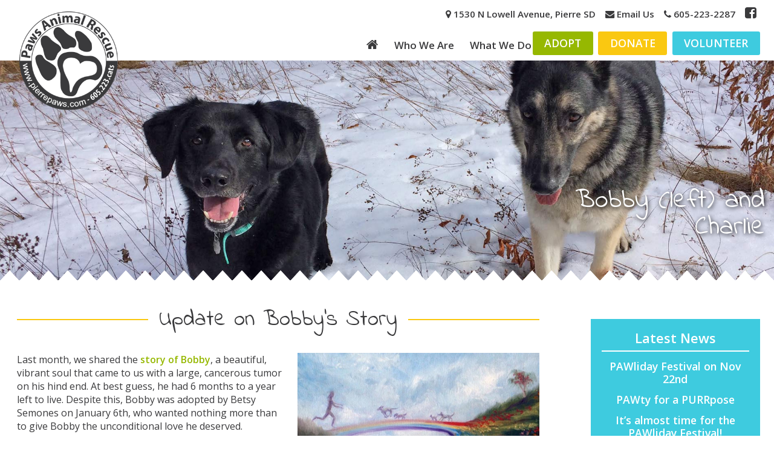

--- FILE ---
content_type: text/html; charset=UTF-8
request_url: https://www.pierrepaws.com/update-bobbys-story/
body_size: 8738
content:
<!DOCTYPE html>
<html class="no-js">
    <head><style>img.lazy{min-height:1px}</style><link href="https://www.pierrepaws.com/wp-content/plugins/w3-total-cache/pub/js/lazyload.min.js" as="script">
        <meta charset="utf-8">
        <meta http-equiv="X-UA-Compatible" content="IE=edge,chrome=1">
        <title>Update on Bobby&#039;s Story - Paws Animal Rescue, Pierre SD</title>
           
        <meta name="viewport" content="width=device-width">
        <!-- Place favicon.ico and apple-touch-icon.png in the root directory -->        
        <link rel="shortcut icon" href="https://www.pierrepaws.com/wp-content/themes/Paws/img/favicon/favicon.ico" type="image/x-icon" />
        <script src="https://use.fontawesome.com/92e2ee8432.js"></script>
        <link href="https://fonts.googleapis.com/css?family=Indie+Flower|Open+Sans:400,600" rel="stylesheet">
        <meta name='robots' content='index, follow, max-image-preview:large, max-snippet:-1, max-video-preview:-1' />
	<style>img:is([sizes="auto" i], [sizes^="auto," i]) { contain-intrinsic-size: 3000px 1500px }</style>
	
	<!-- This site is optimized with the Yoast SEO plugin v26.0 - https://yoast.com/wordpress/plugins/seo/ -->
	<link rel="canonical" href="https://www.pierrepaws.com/update-bobbys-story/" />
	<meta property="og:locale" content="en_US" />
	<meta property="og:type" content="article" />
	<meta property="og:title" content="Update on Bobby&#039;s Story - Paws Animal Rescue, Pierre SD" />
	<meta property="og:description" content="Everyone who encountered Bobby expressed disbelief that his body was riddled with cancer. He was an unwavering ambassador of love and hope." />
	<meta property="og:url" content="https://www.pierrepaws.com/update-bobbys-story/" />
	<meta property="og:site_name" content="Paws Animal Rescue, Pierre SD" />
	<meta property="article:publisher" content="https://www.facebook.com/PawsAnimalRescue" />
	<meta property="article:published_time" content="2018-03-19T00:53:42+00:00" />
	<meta property="article:modified_time" content="2021-02-17T14:53:26+00:00" />
	<meta property="og:image" content="https://www.pierrepaws.com/wp-content/uploads/BumpCharlie.jpg" />
	<meta property="og:image:width" content="500" />
	<meta property="og:image:height" content="369" />
	<meta property="og:image:type" content="image/jpeg" />
	<meta name="author" content="paws" />
	<meta name="twitter:card" content="summary_large_image" />
	<meta name="twitter:label1" content="Written by" />
	<meta name="twitter:data1" content="paws" />
	<meta name="twitter:label2" content="Est. reading time" />
	<meta name="twitter:data2" content="1 minute" />
	<script type="application/ld+json" class="yoast-schema-graph">{"@context":"https://schema.org","@graph":[{"@type":"WebPage","@id":"https://www.pierrepaws.com/update-bobbys-story/","url":"https://www.pierrepaws.com/update-bobbys-story/","name":"Update on Bobby's Story - Paws Animal Rescue, Pierre SD","isPartOf":{"@id":"https://www.pierrepaws.com/#website"},"primaryImageOfPage":{"@id":"https://www.pierrepaws.com/update-bobbys-story/#primaryimage"},"image":{"@id":"https://www.pierrepaws.com/update-bobbys-story/#primaryimage"},"thumbnailUrl":"https://www.pierrepaws.com/wp-content/uploads/BumpCharlie.jpg","datePublished":"2018-03-19T00:53:42+00:00","dateModified":"2021-02-17T14:53:26+00:00","author":{"@id":"https://www.pierrepaws.com/#/schema/person/92db728b4430a92d6a05afa7b795ea07"},"breadcrumb":{"@id":"https://www.pierrepaws.com/update-bobbys-story/#breadcrumb"},"inLanguage":"en-US","potentialAction":[{"@type":"ReadAction","target":["https://www.pierrepaws.com/update-bobbys-story/"]}]},{"@type":"ImageObject","inLanguage":"en-US","@id":"https://www.pierrepaws.com/update-bobbys-story/#primaryimage","url":"https://www.pierrepaws.com/wp-content/uploads/BumpCharlie.jpg","contentUrl":"https://www.pierrepaws.com/wp-content/uploads/BumpCharlie.jpg","width":500,"height":369},{"@type":"BreadcrumbList","@id":"https://www.pierrepaws.com/update-bobbys-story/#breadcrumb","itemListElement":[{"@type":"ListItem","position":1,"name":"Home","item":"https://www.pierrepaws.com/"},{"@type":"ListItem","position":2,"name":"What&#8217;s Happening","item":"https://www.pierrepaws.com/whats-happening/"},{"@type":"ListItem","position":3,"name":"Update on Bobby&#8217;s Story"}]},{"@type":"WebSite","@id":"https://www.pierrepaws.com/#website","url":"https://www.pierrepaws.com/","name":"Paws Animal Rescue, Pierre SD","description":"","potentialAction":[{"@type":"SearchAction","target":{"@type":"EntryPoint","urlTemplate":"https://www.pierrepaws.com/?s={search_term_string}"},"query-input":{"@type":"PropertyValueSpecification","valueRequired":true,"valueName":"search_term_string"}}],"inLanguage":"en-US"},{"@type":"Person","@id":"https://www.pierrepaws.com/#/schema/person/92db728b4430a92d6a05afa7b795ea07","name":"paws","url":"https://www.pierrepaws.com/author/paws/"}]}</script>
	<!-- / Yoast SEO plugin. -->


<link rel="alternate" type="application/rss+xml" title="Paws Animal Rescue, Pierre SD &raquo; Update on Bobby&#8217;s Story Comments Feed" href="https://www.pierrepaws.com/update-bobbys-story/feed/" />
<script type="text/javascript">
/* <![CDATA[ */
window._wpemojiSettings = {"baseUrl":"https:\/\/s.w.org\/images\/core\/emoji\/16.0.1\/72x72\/","ext":".png","svgUrl":"https:\/\/s.w.org\/images\/core\/emoji\/16.0.1\/svg\/","svgExt":".svg","source":{"concatemoji":"https:\/\/www.pierrepaws.com\/wp-includes\/js\/wp-emoji-release.min.js?ver=392ba3e1556449095cb1eab76a87d766"}};
/*! This file is auto-generated */
!function(s,n){var o,i,e;function c(e){try{var t={supportTests:e,timestamp:(new Date).valueOf()};sessionStorage.setItem(o,JSON.stringify(t))}catch(e){}}function p(e,t,n){e.clearRect(0,0,e.canvas.width,e.canvas.height),e.fillText(t,0,0);var t=new Uint32Array(e.getImageData(0,0,e.canvas.width,e.canvas.height).data),a=(e.clearRect(0,0,e.canvas.width,e.canvas.height),e.fillText(n,0,0),new Uint32Array(e.getImageData(0,0,e.canvas.width,e.canvas.height).data));return t.every(function(e,t){return e===a[t]})}function u(e,t){e.clearRect(0,0,e.canvas.width,e.canvas.height),e.fillText(t,0,0);for(var n=e.getImageData(16,16,1,1),a=0;a<n.data.length;a++)if(0!==n.data[a])return!1;return!0}function f(e,t,n,a){switch(t){case"flag":return n(e,"\ud83c\udff3\ufe0f\u200d\u26a7\ufe0f","\ud83c\udff3\ufe0f\u200b\u26a7\ufe0f")?!1:!n(e,"\ud83c\udde8\ud83c\uddf6","\ud83c\udde8\u200b\ud83c\uddf6")&&!n(e,"\ud83c\udff4\udb40\udc67\udb40\udc62\udb40\udc65\udb40\udc6e\udb40\udc67\udb40\udc7f","\ud83c\udff4\u200b\udb40\udc67\u200b\udb40\udc62\u200b\udb40\udc65\u200b\udb40\udc6e\u200b\udb40\udc67\u200b\udb40\udc7f");case"emoji":return!a(e,"\ud83e\udedf")}return!1}function g(e,t,n,a){var r="undefined"!=typeof WorkerGlobalScope&&self instanceof WorkerGlobalScope?new OffscreenCanvas(300,150):s.createElement("canvas"),o=r.getContext("2d",{willReadFrequently:!0}),i=(o.textBaseline="top",o.font="600 32px Arial",{});return e.forEach(function(e){i[e]=t(o,e,n,a)}),i}function t(e){var t=s.createElement("script");t.src=e,t.defer=!0,s.head.appendChild(t)}"undefined"!=typeof Promise&&(o="wpEmojiSettingsSupports",i=["flag","emoji"],n.supports={everything:!0,everythingExceptFlag:!0},e=new Promise(function(e){s.addEventListener("DOMContentLoaded",e,{once:!0})}),new Promise(function(t){var n=function(){try{var e=JSON.parse(sessionStorage.getItem(o));if("object"==typeof e&&"number"==typeof e.timestamp&&(new Date).valueOf()<e.timestamp+604800&&"object"==typeof e.supportTests)return e.supportTests}catch(e){}return null}();if(!n){if("undefined"!=typeof Worker&&"undefined"!=typeof OffscreenCanvas&&"undefined"!=typeof URL&&URL.createObjectURL&&"undefined"!=typeof Blob)try{var e="postMessage("+g.toString()+"("+[JSON.stringify(i),f.toString(),p.toString(),u.toString()].join(",")+"));",a=new Blob([e],{type:"text/javascript"}),r=new Worker(URL.createObjectURL(a),{name:"wpTestEmojiSupports"});return void(r.onmessage=function(e){c(n=e.data),r.terminate(),t(n)})}catch(e){}c(n=g(i,f,p,u))}t(n)}).then(function(e){for(var t in e)n.supports[t]=e[t],n.supports.everything=n.supports.everything&&n.supports[t],"flag"!==t&&(n.supports.everythingExceptFlag=n.supports.everythingExceptFlag&&n.supports[t]);n.supports.everythingExceptFlag=n.supports.everythingExceptFlag&&!n.supports.flag,n.DOMReady=!1,n.readyCallback=function(){n.DOMReady=!0}}).then(function(){return e}).then(function(){var e;n.supports.everything||(n.readyCallback(),(e=n.source||{}).concatemoji?t(e.concatemoji):e.wpemoji&&e.twemoji&&(t(e.twemoji),t(e.wpemoji)))}))}((window,document),window._wpemojiSettings);
/* ]]> */
</script>
<style id='wp-emoji-styles-inline-css' type='text/css'>

	img.wp-smiley, img.emoji {
		display: inline !important;
		border: none !important;
		box-shadow: none !important;
		height: 1em !important;
		width: 1em !important;
		margin: 0 0.07em !important;
		vertical-align: -0.1em !important;
		background: none !important;
		padding: 0 !important;
	}
</style>
<link rel='stylesheet' id='theme_style-css' href='https://www.pierrepaws.com/wp-content/themes/Paws/style.css' type='text/css' media='all' />
<link rel='stylesheet' id='slider_style-css' href='https://www.pierrepaws.com/wp-content/themes/Paws/flexslider.css' type='text/css' media='all' />
<script type="text/javascript" src="https://www.pierrepaws.com/wp-includes/js/jquery/jquery.min.js?ver=3.7.1" id="jquery-core-js"></script>
<script type="text/javascript" src="https://www.pierrepaws.com/wp-includes/js/jquery/jquery-migrate.min.js?ver=3.4.1" id="jquery-migrate-js"></script>
<link rel="https://api.w.org/" href="https://www.pierrepaws.com/wp-json/" /><link rel="alternate" title="JSON" type="application/json" href="https://www.pierrepaws.com/wp-json/wp/v2/posts/3118" /><link rel="EditURI" type="application/rsd+xml" title="RSD" href="https://www.pierrepaws.com/xmlrpc.php?rsd" />
<link rel='shortlink' href='https://www.pierrepaws.com/?p=3118' />
<link rel="alternate" title="oEmbed (JSON)" type="application/json+oembed" href="https://www.pierrepaws.com/wp-json/oembed/1.0/embed?url=https%3A%2F%2Fwww.pierrepaws.com%2Fupdate-bobbys-story%2F" />
<link rel="alternate" title="oEmbed (XML)" type="text/xml+oembed" href="https://www.pierrepaws.com/wp-json/oembed/1.0/embed?url=https%3A%2F%2Fwww.pierrepaws.com%2Fupdate-bobbys-story%2F&#038;format=xml" />
<style>
		.topLink {
	background: #33cbdf;
    padding: .5em;
		color: white!important;
	}
.halfWidth {
margin: 0;
}
.halfWidth img {
padding: .5em;
}
@media (min-width: 900px) {
.halfWidth {
display: inline-block;
vertical-align: top;
width: 48%;
}
}
</style>
    </head>
    <body>
        <header>
            <h1 class="logo"><a href="/"><img class="lazy" src="data:image/svg+xml,%3Csvg%20xmlns='http://www.w3.org/2000/svg'%20viewBox='0%200%201%201'%3E%3C/svg%3E" data-src="https://www.pierrepaws.com/wp-content/themes/Paws/img/logo.png" /></a></h1>
            <nav id="nav-main">
                    <div class="menu-main-container"><ul id="menu-main" class="menu"><li id="menu-item-187" class="menu-item menu-item-type-post_type menu-item-object-page menu-item-home menu-item-187"><a href="https://www.pierrepaws.com/"><i class="fa fa-home" aria-hidden="true"></i></a></li>
<li id="menu-item-103" class="menu-item menu-item-type-custom menu-item-object-custom menu-item-has-children menu-item-103"><a href="#">Who We Are</a>
<ul class="sub-menu">
	<li id="menu-item-105" class="menu-item menu-item-type-custom menu-item-object-custom menu-item-has-children menu-item-105"><a href="#">ABOUT US  <i class="fa fa-caret-down" aria-hidden="true"></i></a>
	<ul class="sub-menu">
		<li id="menu-item-83" class="menu-item menu-item-type-post_type menu-item-object-page menu-item-83"><a href="https://www.pierrepaws.com/about-us/our-mission/">Our Mission</a></li>
		<li id="menu-item-75" class="menu-item menu-item-type-post_type menu-item-object-page menu-item-75"><a href="https://www.pierrepaws.com/about-us/become-a-member/">Become a Member</a></li>
		<li id="menu-item-99" class="menu-item menu-item-type-post_type menu-item-object-page current_page_parent menu-item-99"><a href="https://www.pierrepaws.com/whats-happening/">What&#8217;s Happening (Blog)</a></li>
		<li id="menu-item-271" class="menu-item menu-item-type-post_type menu-item-object-page menu-item-271"><a href="https://www.pierrepaws.com/about-us/forms/">Forms</a></li>
		<li id="menu-item-76" class="menu-item menu-item-type-post_type menu-item-object-page menu-item-76"><a href="https://www.pierrepaws.com/about-us/board-of-directors/">Board of Directors</a></li>
		<li id="menu-item-80" class="menu-item menu-item-type-post_type menu-item-object-page menu-item-80"><a href="https://www.pierrepaws.com/about-us/meetings-committees/">Meetings &#038; Committees</a></li>
		<li id="menu-item-81" class="menu-item menu-item-type-post_type menu-item-object-page menu-item-81"><a href="https://www.pierrepaws.com/about-us/memorials-thankyous/">Memorials &#038; Thank Yous</a></li>
		<li id="menu-item-82" class="menu-item menu-item-type-post_type menu-item-object-page menu-item-82"><a href="https://www.pierrepaws.com/about-us/newsletters/">Newsletters</a></li>
		<li id="menu-item-77" class="menu-item menu-item-type-post_type menu-item-object-page menu-item-77"><a href="https://www.pierrepaws.com/about-us/contact/">Contact</a></li>
	</ul>
</li>
</ul>
</li>
<li id="menu-item-104" class="menu-item menu-item-type-custom menu-item-object-custom menu-item-has-children menu-item-104"><a href="#">What We Do</a>
<ul class="sub-menu">
	<li id="menu-item-100" class="menu-item menu-item-type-custom menu-item-object-custom menu-item-has-children menu-item-100"><a href="#">ADOPT  <i class="fa fa-caret-down" aria-hidden="true"></i></a>
	<ul class="sub-menu">
		<li id="menu-item-87" class="menu-item menu-item-type-post_type menu-item-object-page menu-item-87"><a href="https://www.pierrepaws.com/adopt/available-pets/">Available Pets</a></li>
		<li id="menu-item-86" class="menu-item menu-item-type-post_type menu-item-object-page menu-item-86"><a href="https://www.pierrepaws.com/adopt/adoption-process/">Adoption Process</a></li>
		<li id="menu-item-278" class="menu-item menu-item-type-post_type menu-item-object-page menu-item-278"><a href="https://www.pierrepaws.com/about-us/forms/">Adoption Forms</a></li>
	</ul>
</li>
	<li id="menu-item-101" class="menu-item menu-item-type-custom menu-item-object-custom menu-item-has-children menu-item-101"><a href="#">DONATE  <i class="fa fa-caret-down" aria-hidden="true"></i></a>
	<ul class="sub-menu">
		<li id="menu-item-89" class="menu-item menu-item-type-post_type menu-item-object-page menu-item-89"><a href="https://www.pierrepaws.com/donate/donations/">Donations</a></li>
		<li id="menu-item-90" class="menu-item menu-item-type-post_type menu-item-object-page menu-item-90"><a href="https://www.pierrepaws.com/donate/sponsor-an-animal/">Sponsor an Animal</a></li>
	</ul>
</li>
	<li id="menu-item-102" class="menu-item menu-item-type-custom menu-item-object-custom menu-item-has-children menu-item-102"><a href="#">VOLUNTEER  <i class="fa fa-caret-down" aria-hidden="true"></i></a>
	<ul class="sub-menu">
		<li id="menu-item-96" class="menu-item menu-item-type-post_type menu-item-object-page menu-item-96"><a href="https://www.pierrepaws.com/volunteer/volunteer-for-paws/">Volunteer for Paws</a></li>
		<li id="menu-item-95" class="menu-item menu-item-type-post_type menu-item-object-page menu-item-95"><a href="https://www.pierrepaws.com/volunteer/foster-a-pet/">Foster a Pet</a></li>
		<li id="menu-item-279" class="menu-item menu-item-type-post_type menu-item-object-page menu-item-279"><a href="https://www.pierrepaws.com/about-us/forms/">Volunteer/Foster Forms</a></li>
	</ul>
</li>
	<li id="menu-item-92" class="menu-item menu-item-type-post_type menu-item-object-page menu-item-92"><a href="https://www.pierrepaws.com/lost-pets/">Lost Pets</a></li>
	<li id="menu-item-98" class="menu-item menu-item-type-post_type menu-item-object-page menu-item-98"><a href="https://www.pierrepaws.com/what-you-should-know/">What You Should Know</a></li>
	<li id="menu-item-93" class="menu-item menu-item-type-post_type menu-item-object-page menu-item-93"><a href="https://www.pierrepaws.com/reduced-cost-spayneuter/">Reduced Cost Spay/Neuter</a></li>
</ul>
</li>
</ul></div>            </nav>
            <div class="navBtns">
                <a class="btn adoptBtn" href="/adopt/available-pets">ADOPT</a>
                <a class="btn donateBtn" href="/donate/donations">DONATE</a>
                <a class="btn volunteerBtn" href="/volunteer/volunteer-for-paws">VOLUNTEER</a>
            </div>
            <div id="nav-trigger">
                <span></span>
            </div>
            <nav id="nav-mobile"></nav>
            <div class="headerContact">
				
                <a href="/about-us/contact"><i class="fa fa-map-marker" aria-hidden="true"></i> 1530 N Lowell Avenue, Pierre SD</a>
                <a href="/about-us/contact"><i class="fa fa-envelope" aria-hidden="true"></i> Email Us</a>
                <a target="_blank" href="tel:6052232287"><i class="fa fa-phone" aria-hidden="true"></i> 605-223-2287</a>
                <a class="fbLink" target="_blank" href="https://www.facebook.com/PawsAnimalRescue"><i class="fa fa-facebook-square" aria-hidden="true"></i></a>
            </div>
        </header>    
        <div class="heroWrapper">
                        <img class="lazy" src="data:image/svg+xml,%3Csvg%20xmlns='http://www.w3.org/2000/svg'%20viewBox='0%200%201900%20539'%3E%3C/svg%3E" data-src="https://www.pierrepaws.com/wp-content/uploads/BobbyCharlieSlide.jpg" />
              
                <div class="overlay">
                    <h2 class="animation-element fade-in one">Bobby (left) and Charlie</h2> 
                </div>        
        </div>
        <div class="mobileNavBtns">
            <a class="btn adoptBtn" href="/adopt">ADOPT</a>
            <a class="btn donateBtn" href="/donate">DONATE</a>
            <a class="btn volunteerBtn" href="/volunteer">VOLUNTEER</a>
        </div>
        <div class="container">
	<div class="content">
		<div class="subContentWrapper">
							<h1>Update on Bobby&#8217;s Story</h1>
				<div class="subContent">
				<div class="postDate"></div>
				<div class="alignright" style="text-align: center; font-style: italic;"><img decoding="async" class="alignnone size-full wp-image-3120 lazy" src="data:image/svg+xml,%3Csvg%20xmlns='http://www.w3.org/2000/svg'%20viewBox='0%200%20400%20400'%3E%3C/svg%3E" data-src="https://www.pierrepaws.com/wp-content/uploads/RainbowBridgeStella.jpg" alt="Rainbow Bridge by Stella Violano" width="400" data-srcset="https://www.pierrepaws.com/wp-content/uploads/RainbowBridgeStella.jpg 960w, https://www.pierrepaws.com/wp-content/uploads/RainbowBridgeStella-300x168.jpg 300w, https://www.pierrepaws.com/wp-content/uploads/RainbowBridgeStella-768x430.jpg 768w" data-sizes="(max-width: 960px) 100vw, 960px" /><br />
<a href="https://fineartamerica.com/featured/rainbow-bridge-stella-violano.html" target="_blank" rel="noopener noreferrer">Rainbow Bridge by Stella Violano</a></div>
<p>Last month, we shared the <a href="https://www.pierrepaws.com/bobbys-story-never-late-new-beginning/">story of Bobby</a>, a beautiful, vibrant soul that came to us with a large, cancerous tumor on his hind end. At best guess, he had 6 months to a year left to live. Despite this, Bobby was adopted by Betsy Semones on January 6th, who wanted nothing more than to give Bobby the unconditional love he deserved.</p>
<p>Bobby spent three, wonderful months with Betsy and Charlie, his canine sibling, before he passed away last week. His final days were spent playing in the snow with Charlie, hiking, and, of course, playing fetch. Always playing fetch.</p>
<p>Everyone who encountered Bobby expressed disbelief that his body was riddled with cancer. He never once let on that he was ill, until his very last moments. He was an unwavering ambassador of love and hope.</p>
<p>Bobby will always be in Betsy&#8217;s heart, as well as the hearts of all those who had the privilege of meeting him.</p>
<p style="text-align: center;"><iframe src="https://www.youtube.com/embed/qPSfg32RV4g?rel=0" width="560" height="315" frameborder="0" allowfullscreen="allowfullscreen"></iframe></p>
<p><a href="https://www.pierrepaws.com/bobbys-story-never-late-new-beginning/"><em>Read Bobby&#8217;s Story and see more pictures here.</em></a></p>
				<span class="prev">&laquo; <a href="https://www.pierrepaws.com/paws-honors-life-marilyn-tassler/" rel="prev">Paws Honors the Life of Marilyn Tassler</a></span>  
				<span class="next"><a href="https://www.pierrepaws.com/2018-paws-online-auction/" rel="next">2018 Paws Online Auction</a> &raquo;</span>
				</div>
				<section id="comments">
	<h5>Your Comments</h5>
			<li class="comment even thread-even depth-1" id="comment-3287">
				<div id="div-comment-3287" class="comment-body">
				<div class="comment-author vcard">
						<cite class="fn"><a href="http://Paws%20animal%20rescue" class="url" rel="ugc external nofollow">Beth Brewer</a></cite> <span class="says">says:</span>		</div>
		
		<div class="comment-meta commentmetadata">
			<a href="https://www.pierrepaws.com/update-bobbys-story/#comment-3287"> at 4:23 pm</a>		</div>

		<p>I love bump soooo much he was such a sweet amazing dog and I will miss him.</p>

		
				</div>
				</li><!-- #comment-## -->
	</section>
					</div>
		<div class="sidebar">
			<div class="sidebarMenu menuVolunteer">
					<span>Latest News</span>
    				<li><a href='https://www.pierrepaws.com/4498-2/'>PAWliday Festival on Nov 22nd</a></li>
	<li><a href='https://www.pierrepaws.com/4492-2/'>PAWty for a PURRpose</a></li>
	<li><a href='https://www.pierrepaws.com/its-almost-time-for-the-pawliday-festival/'>It&#8217;s almost time for the PAWliday Festival!</a></li>
	<li><a href='https://www.pierrepaws.com/its-spay-ghetti-time/'>It&#8217;s SPAY-ghetti Time!</a></li>
	<li><a href='https://www.pierrepaws.com/rabies-tag-database/'>Rabies tag database</a></li>
	<li><a href='https://www.pierrepaws.com/hot-dogs-for-shelter-dogs/'>Hot Dogs for Shelter Dogs</a></li>
	<li><a href='https://www.pierrepaws.com/help-stop-the-slide/'>Help stop the slide!</a></li>
	<li><a href='https://www.pierrepaws.com/spay-ghetti-dinner-2/'>Spay-ghetti Dinner ~ Nov 1st</a></li>
	<li><a href='https://www.pierrepaws.com/turkey-dinner-sept-13th/'>Turkey Dinner &#8211; Sept 13th</a></li>
	<li><a href='https://www.pierrepaws.com/forever-yours-valentines-treat-boxes/'>Forever yours ~ Valentine&#8217;s Treat Boxes</a></li>
	<li><a href='https://www.pierrepaws.com/2020-keepsake-ornaments/'>2020 Keepsake Ornaments</a></li>
	<li><a href='https://www.pierrepaws.com/spay-ghetti-dinner/'>Spay-ghetti Dinner! (Nov 16th)</a></li>
	<li><a href='https://www.pierrepaws.com/pets-against-violence-awareness-walk-october-17th/'>Pets Against Violence Awareness Walk &#8211; October 17th</a></li>
	<li><a href='https://www.pierrepaws.com/turkey-dinner-sept-14th-legion/'>Turkey Dinner &#8211; Sept 14th &#8211; Legion</a></li>
	<li><a href='https://www.pierrepaws.com/fiesta-dinner-5-4-2020/'>Fiesta Dinner Monday May 4th</a></li>
	<li><a href='https://www.pierrepaws.com/paws-italian-dinner-feb-10/'>PAWS Italian Dinner Feb 10</a></li>
	<li><a href='https://www.pierrepaws.com/paws-40th-birthday-celebration/'>PAWS 40th Birthday Celebration Date DBT</a></li>
	<li><a href='https://www.pierrepaws.com/grilling-and-chilling-at-the-market/'>Grilling and Chilling at the market 7/23/19</a></li>
	<li><a href='https://www.pierrepaws.com/happy-hour/'>Yappy Hour at Drifters! 6/29/19</a></li>
	<li><a href='https://www.pierrepaws.com/the-story-of-pi/'>The story of Pi</a></li>
	<li><a href='https://www.pierrepaws.com/freddie-needs-a-home/'>Freddie Needs a Home!</a></li>
	<li><a href='https://www.pierrepaws.com/a-letter-from-sally/'>A Letter From Sally</a></li>
	<li><a href='https://www.pierrepaws.com/buy-a-dq-pupcup-donate-to-paws/'>Buy a DQ PupCup &#038; Donate to Paws!</a></li>
	<li><a href='https://www.pierrepaws.com/a-letter-from-koda/'>A Letter from Koda</a></li>
	<li><a href='https://www.pierrepaws.com/cat-adoption-special/'>Cat Adoption Special!</a></li>
    		</div>
		</div>
	</div>
    
    <div class="footerContactWrapper">
        <div class="footerContact">
            <div class="footerLeft">
                <img class="lazy" src="data:image/svg+xml,%3Csvg%20xmlns='http://www.w3.org/2000/svg'%20viewBox='0%200%201%201'%3E%3C/svg%3E" data-src="https://www.pierrepaws.com/wp-content/themes/Paws/img/openIcon.png" alt="Open Hours" /><br>
                <p>
                                        Saturday 11am-1pm for dogs; 11am-1pm for cats<br>
                    By appointment: 605-223-CATS
                </p>
            </div>
            <div class="footerMiddle">
                <img class="lazy" src="data:image/svg+xml,%3Csvg%20xmlns='http://www.w3.org/2000/svg'%20viewBox='0%200%201%201'%3E%3C/svg%3E" data-src="https://www.pierrepaws.com/wp-content/themes/Paws/img/locationIcon.png" alt="Location" /><br>
                <p><a href="/about-us/contact">1530 N Lowell Avenue<br>
                Pierre, SD 57501</a><br>
                (Behind Walmart off Airport Road)</p>
            </div>
            <div class="footerRight">
                <img class="lazy" src="data:image/svg+xml,%3Csvg%20xmlns='http://www.w3.org/2000/svg'%20viewBox='0%200%201%201'%3E%3C/svg%3E" data-src="https://www.pierrepaws.com/wp-content/themes/Paws/img/speechIcon.png" alt="Contact Info" /><br>
                <p><a href="/about-us/contact/">Email Us</a><br>
                <a href="tel:6052232287">Phone: 605-223-CATS</a><br>
                <a target="_blank" href="https://www.facebook.com/PawsAnimalRescue"><i class="fa fa-facebook-square" aria-hidden="true"></i></a>
                </p>
            </div>
        </div>
		<!-- POSITION FOR ROTATING AD SPACE - UNCOMMENT TO SHOW -->
		<!--<a style="width: 100%; display: block;" href="https://www.facebook.com/DQPierre/" target="_blank" class="sponsor"><img class="lazy" style="width: 100%; max-width: 200px;" src="data:image/svg+xml,%3Csvg%20xmlns='http://www.w3.org/2000/svg'%20viewBox='0%200%201%201'%3E%3C/svg%3E" data-src="https://scontent-msp1-1.xx.fbcdn.net/v/t1.0-9/26804328_207891449771410_9188774507527538759_n.jpg?_nc_cat=110&_nc_oc=AQnvNmB42U4F_1QdcxmICmXJrZqFcXRvqgc1fwZqt7enZ8X_a34A0Yrvoty3AX8uvfQ&_nc_ht=scontent-msp1-1.xx&oh=b9c101c21ef910ba072041c047761839&oe=5DC16B49"></a>-->
    </div>
    <footer>
        <a class="footerLogo" href="/"><img class="lazy" src="data:image/svg+xml,%3Csvg%20xmlns='http://www.w3.org/2000/svg'%20viewBox='0%200%201%201'%3E%3C/svg%3E" data-src="https://www.pierrepaws.com/wp-content/themes/Paws/img/logo.png" /></a>
        &copy; 2026 Paws Animal Rescue. All rights reserved.
    </footer>
    <div id="outdated">
        <h6>Your browser is out-of-date!</h6>
        <p>Update your browser to view this website correctly. <a target="_blank" id="btnUpdateBrowser" href="http://outdatedbrowser.com/">Update my browser now </a></p>        
    </div>
</div><!-- container -->

<script type="speculationrules">
{"prefetch":[{"source":"document","where":{"and":[{"href_matches":"\/*"},{"not":{"href_matches":["\/wp-*.php","\/wp-admin\/*","\/wp-content\/uploads\/*","\/wp-content\/*","\/wp-content\/plugins\/*","\/wp-content\/themes\/Paws\/*","\/*\\?(.+)"]}},{"not":{"selector_matches":"a[rel~=\"nofollow\"]"}},{"not":{"selector_matches":".no-prefetch, .no-prefetch a"}}]},"eagerness":"conservative"}]}
</script>
<script type="text/javascript" id="qppr_frontend_scripts-js-extra">
/* <![CDATA[ */
var qpprFrontData = {"linkData":{"https:\/\/www.pierrepaws.com\/paw-winter-2016\/":[1,0,""],"https:\/\/www.pierrepaws.com\/2017-paws-auction\/":[0,0,"http:\/\/pierrepaws.com\/2017-auction\/"],"https:\/\/www.pierrepaws.com\/about-us\/":[0,0,""],"https:\/\/www.pierrepaws.com\/adopt\/":[0,0,""],"https:\/\/www.pierrepaws.com\/donate\/":[0,0,""],"https:\/\/www.pierrepaws.com\/volunteer\/":[0,0,""],"https:\/\/www.pierrepaws.com\/shop-donate-win-win\/":[0,0,""],"https:\/\/www.pierrepaws.com\/2018-paws-online-auction\/":[0,0,""]},"siteURL":"https:\/\/www.pierrepaws.com","siteURLq":"https:\/\/www.pierrepaws.com"};
/* ]]> */
</script>
<script type="text/javascript" src="https://www.pierrepaws.com/wp-content/plugins/quick-pagepost-redirect-plugin/js/qppr_frontend_script.min.js?ver=5.2.4" id="qppr_frontend_scripts-js"></script>
<script type="text/javascript" src="https://www.pierrepaws.com/wp-content/themes/Paws/js/outdatedbrowser.min.js" id="theme-outdatedbrowser-js"></script>
<script type="text/javascript" src="https://www.pierrepaws.com/wp-content/themes/Paws/js/jquery.flexslider-min.js" id="theme-slider-js"></script>
<script type="text/javascript" src="https://www.pierrepaws.com/wp-content/themes/Paws/js/script.js" id="theme-mainscript-js"></script>
<script>
  (function(i,s,o,g,r,a,m){i['GoogleAnalyticsObject']=r;i[r]=i[r]||function(){
  (i[r].q=i[r].q||[]).push(arguments)},i[r].l=1*new Date();a=s.createElement(o),
  m=s.getElementsByTagName(o)[0];a.async=1;a.src=g;m.parentNode.insertBefore(a,m)
  })(window,document,'script','https://www.google-analytics.com/analytics.js','ga');

  ga('create', 'UA-84607034-1', 'auto');
  ga('send', 'pageview');

</script>
<script>window.w3tc_lazyload=1,window.lazyLoadOptions={elements_selector:".lazy",callback_loaded:function(t){var e;try{e=new CustomEvent("w3tc_lazyload_loaded",{detail:{e:t}})}catch(a){(e=document.createEvent("CustomEvent")).initCustomEvent("w3tc_lazyload_loaded",!1,!1,{e:t})}window.dispatchEvent(e)}}</script><script async src="https://www.pierrepaws.com/wp-content/plugins/w3-total-cache/pub/js/lazyload.min.js"></script><script defer src="https://static.cloudflareinsights.com/beacon.min.js/vcd15cbe7772f49c399c6a5babf22c1241717689176015" integrity="sha512-ZpsOmlRQV6y907TI0dKBHq9Md29nnaEIPlkf84rnaERnq6zvWvPUqr2ft8M1aS28oN72PdrCzSjY4U6VaAw1EQ==" data-cf-beacon='{"version":"2024.11.0","token":"10c0bbe95980457892e3dc8f96f3d7c5","r":1,"server_timing":{"name":{"cfCacheStatus":true,"cfEdge":true,"cfExtPri":true,"cfL4":true,"cfOrigin":true,"cfSpeedBrain":true},"location_startswith":null}}' crossorigin="anonymous"></script>
</body>
</html>

<!--
Performance optimized by W3 Total Cache. Learn more: https://www.boldgrid.com/w3-total-cache/

Page Caching using Disk 
Lazy Loading

Served from: www.pierrepaws.com @ 2026-01-15 10:04:11 by W3 Total Cache
-->

--- FILE ---
content_type: application/x-javascript
request_url: https://www.pierrepaws.com/wp-content/themes/Paws/js/script.js
body_size: 485
content:
(function ($) {
	$(document).ready(function () {
		"use strict";
		outdatedBrowser({
        bgColor: '#ffffff',
        color: '#3a3a3c',
        lowerThan: 'transform',
        languagePath: ''
	});
		if (window.location.href.indexOf("/?ult_auc") > -1) {
    		$('.subContent').append('&nbsp;<a style="position: absolute; top: 10px" href="/2018-auction">< Back to Full List</a>'); 
		}

     $('.flexslider').flexslider({
		 directionNav: false
	 });


	$("#nav-mobile").html($("#nav-main").html());
    $("#nav-trigger span").click(function(){
        if ($("nav#nav-mobile #menu-main").hasClass("expanded")) {
            $("nav#nav-mobile #menu-main.expanded").removeClass("expanded").slideUp(250);
            $(this).removeClass("open");
        } else {
            $("nav#nav-mobile #menu-main").addClass("expanded").slideDown(250);
            $(this).addClass("open");
        }
    });

    $("nav#nav-mobile .menu-item-has-children, this").click(function(){
    	if ($(this).hasClass("expanded")) {
    	 	$(this).removeClass("expanded");
         	$(this).find(".sub-menu").slideUp(250);
   	 	} else {
			$(this).addClass("expanded");
			$(this).find(".sub-menu").slideDown(250);
    }
    });

	});

	var $animation_elements = $('.animation-element');
	var $window = $(window);

	function check_if_in_view() {
	  var window_height = $window.height();
	  var window_top_position = $window.scrollTop();
	  var window_bottom_position = (window_top_position + window_height);

	  $.each($animation_elements, function() {
	    var $element = $(this);
	    var element_height = $element.outerHeight();
	    var element_top_position = $element.offset().top;
	    var element_bottom_position = (element_top_position + element_height);

	    //check to see if this current container is within viewport
	    if ((element_bottom_position >= window_top_position) &&
	      (element_top_position <= window_bottom_position)) {
	      $element.addClass('in-view');
	    } else {
	      $element.removeClass('in-view');
	    }
	  });
	}

	$window.on('scroll resize', check_if_in_view);
	$window.trigger('scroll');

	$('#thumbs img').click(function(){
	    $('#largeImage').attr('src',$(this).attr('src').replace('95&-fpm','500&-x'));
	});	
	

})(jQuery);




--- FILE ---
content_type: text/plain
request_url: https://www.google-analytics.com/j/collect?v=1&_v=j102&a=1471810390&t=pageview&_s=1&dl=https%3A%2F%2Fwww.pierrepaws.com%2Fupdate-bobbys-story%2F&ul=en-us%40posix&dt=Update%20on%20Bobby%27s%20Story%20-%20Paws%20Animal%20Rescue%2C%20Pierre%20SD&sr=1280x720&vp=1280x720&_u=IEBAAEABAAAAACAAI~&jid=1615024009&gjid=271915343&cid=127365147.1768493053&tid=UA-84607034-1&_gid=2067242504.1768493053&_r=1&_slc=1&z=2103145871
body_size: -451
content:
2,cG-699Z70NYC3